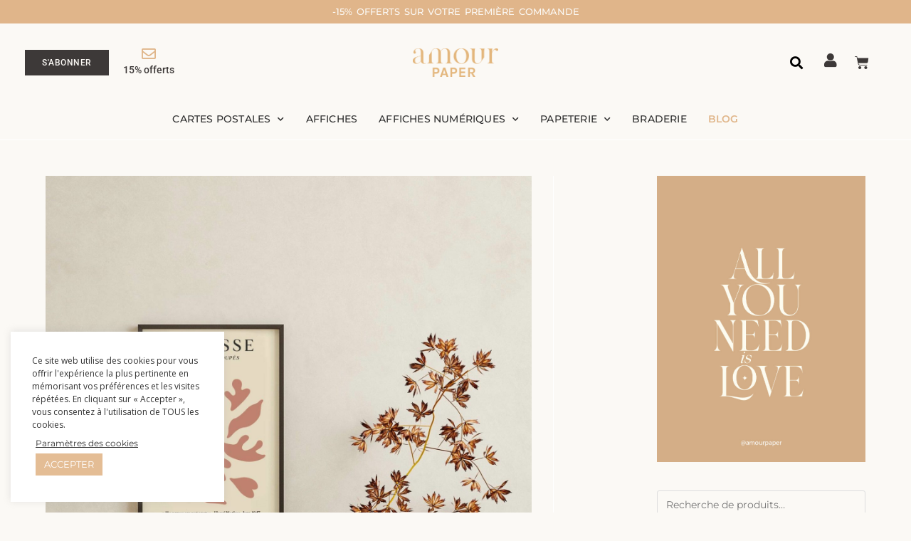

--- FILE ---
content_type: text/html; charset=utf-8
request_url: https://www.google.com/recaptcha/api2/anchor?ar=1&k=6LdRxCgTAAAAAOCSmpn3GJTYuRFDQOWy22zXTY9w&co=aHR0cHM6Ly9hbW91cnBhcGVyLmNvbTo0NDM.&hl=en&v=PoyoqOPhxBO7pBk68S4YbpHZ&theme=light&size=normal&anchor-ms=20000&execute-ms=30000&cb=l7hrw1gxv97t
body_size: 49592
content:
<!DOCTYPE HTML><html dir="ltr" lang="en"><head><meta http-equiv="Content-Type" content="text/html; charset=UTF-8">
<meta http-equiv="X-UA-Compatible" content="IE=edge">
<title>reCAPTCHA</title>
<style type="text/css">
/* cyrillic-ext */
@font-face {
  font-family: 'Roboto';
  font-style: normal;
  font-weight: 400;
  font-stretch: 100%;
  src: url(//fonts.gstatic.com/s/roboto/v48/KFO7CnqEu92Fr1ME7kSn66aGLdTylUAMa3GUBHMdazTgWw.woff2) format('woff2');
  unicode-range: U+0460-052F, U+1C80-1C8A, U+20B4, U+2DE0-2DFF, U+A640-A69F, U+FE2E-FE2F;
}
/* cyrillic */
@font-face {
  font-family: 'Roboto';
  font-style: normal;
  font-weight: 400;
  font-stretch: 100%;
  src: url(//fonts.gstatic.com/s/roboto/v48/KFO7CnqEu92Fr1ME7kSn66aGLdTylUAMa3iUBHMdazTgWw.woff2) format('woff2');
  unicode-range: U+0301, U+0400-045F, U+0490-0491, U+04B0-04B1, U+2116;
}
/* greek-ext */
@font-face {
  font-family: 'Roboto';
  font-style: normal;
  font-weight: 400;
  font-stretch: 100%;
  src: url(//fonts.gstatic.com/s/roboto/v48/KFO7CnqEu92Fr1ME7kSn66aGLdTylUAMa3CUBHMdazTgWw.woff2) format('woff2');
  unicode-range: U+1F00-1FFF;
}
/* greek */
@font-face {
  font-family: 'Roboto';
  font-style: normal;
  font-weight: 400;
  font-stretch: 100%;
  src: url(//fonts.gstatic.com/s/roboto/v48/KFO7CnqEu92Fr1ME7kSn66aGLdTylUAMa3-UBHMdazTgWw.woff2) format('woff2');
  unicode-range: U+0370-0377, U+037A-037F, U+0384-038A, U+038C, U+038E-03A1, U+03A3-03FF;
}
/* math */
@font-face {
  font-family: 'Roboto';
  font-style: normal;
  font-weight: 400;
  font-stretch: 100%;
  src: url(//fonts.gstatic.com/s/roboto/v48/KFO7CnqEu92Fr1ME7kSn66aGLdTylUAMawCUBHMdazTgWw.woff2) format('woff2');
  unicode-range: U+0302-0303, U+0305, U+0307-0308, U+0310, U+0312, U+0315, U+031A, U+0326-0327, U+032C, U+032F-0330, U+0332-0333, U+0338, U+033A, U+0346, U+034D, U+0391-03A1, U+03A3-03A9, U+03B1-03C9, U+03D1, U+03D5-03D6, U+03F0-03F1, U+03F4-03F5, U+2016-2017, U+2034-2038, U+203C, U+2040, U+2043, U+2047, U+2050, U+2057, U+205F, U+2070-2071, U+2074-208E, U+2090-209C, U+20D0-20DC, U+20E1, U+20E5-20EF, U+2100-2112, U+2114-2115, U+2117-2121, U+2123-214F, U+2190, U+2192, U+2194-21AE, U+21B0-21E5, U+21F1-21F2, U+21F4-2211, U+2213-2214, U+2216-22FF, U+2308-230B, U+2310, U+2319, U+231C-2321, U+2336-237A, U+237C, U+2395, U+239B-23B7, U+23D0, U+23DC-23E1, U+2474-2475, U+25AF, U+25B3, U+25B7, U+25BD, U+25C1, U+25CA, U+25CC, U+25FB, U+266D-266F, U+27C0-27FF, U+2900-2AFF, U+2B0E-2B11, U+2B30-2B4C, U+2BFE, U+3030, U+FF5B, U+FF5D, U+1D400-1D7FF, U+1EE00-1EEFF;
}
/* symbols */
@font-face {
  font-family: 'Roboto';
  font-style: normal;
  font-weight: 400;
  font-stretch: 100%;
  src: url(//fonts.gstatic.com/s/roboto/v48/KFO7CnqEu92Fr1ME7kSn66aGLdTylUAMaxKUBHMdazTgWw.woff2) format('woff2');
  unicode-range: U+0001-000C, U+000E-001F, U+007F-009F, U+20DD-20E0, U+20E2-20E4, U+2150-218F, U+2190, U+2192, U+2194-2199, U+21AF, U+21E6-21F0, U+21F3, U+2218-2219, U+2299, U+22C4-22C6, U+2300-243F, U+2440-244A, U+2460-24FF, U+25A0-27BF, U+2800-28FF, U+2921-2922, U+2981, U+29BF, U+29EB, U+2B00-2BFF, U+4DC0-4DFF, U+FFF9-FFFB, U+10140-1018E, U+10190-1019C, U+101A0, U+101D0-101FD, U+102E0-102FB, U+10E60-10E7E, U+1D2C0-1D2D3, U+1D2E0-1D37F, U+1F000-1F0FF, U+1F100-1F1AD, U+1F1E6-1F1FF, U+1F30D-1F30F, U+1F315, U+1F31C, U+1F31E, U+1F320-1F32C, U+1F336, U+1F378, U+1F37D, U+1F382, U+1F393-1F39F, U+1F3A7-1F3A8, U+1F3AC-1F3AF, U+1F3C2, U+1F3C4-1F3C6, U+1F3CA-1F3CE, U+1F3D4-1F3E0, U+1F3ED, U+1F3F1-1F3F3, U+1F3F5-1F3F7, U+1F408, U+1F415, U+1F41F, U+1F426, U+1F43F, U+1F441-1F442, U+1F444, U+1F446-1F449, U+1F44C-1F44E, U+1F453, U+1F46A, U+1F47D, U+1F4A3, U+1F4B0, U+1F4B3, U+1F4B9, U+1F4BB, U+1F4BF, U+1F4C8-1F4CB, U+1F4D6, U+1F4DA, U+1F4DF, U+1F4E3-1F4E6, U+1F4EA-1F4ED, U+1F4F7, U+1F4F9-1F4FB, U+1F4FD-1F4FE, U+1F503, U+1F507-1F50B, U+1F50D, U+1F512-1F513, U+1F53E-1F54A, U+1F54F-1F5FA, U+1F610, U+1F650-1F67F, U+1F687, U+1F68D, U+1F691, U+1F694, U+1F698, U+1F6AD, U+1F6B2, U+1F6B9-1F6BA, U+1F6BC, U+1F6C6-1F6CF, U+1F6D3-1F6D7, U+1F6E0-1F6EA, U+1F6F0-1F6F3, U+1F6F7-1F6FC, U+1F700-1F7FF, U+1F800-1F80B, U+1F810-1F847, U+1F850-1F859, U+1F860-1F887, U+1F890-1F8AD, U+1F8B0-1F8BB, U+1F8C0-1F8C1, U+1F900-1F90B, U+1F93B, U+1F946, U+1F984, U+1F996, U+1F9E9, U+1FA00-1FA6F, U+1FA70-1FA7C, U+1FA80-1FA89, U+1FA8F-1FAC6, U+1FACE-1FADC, U+1FADF-1FAE9, U+1FAF0-1FAF8, U+1FB00-1FBFF;
}
/* vietnamese */
@font-face {
  font-family: 'Roboto';
  font-style: normal;
  font-weight: 400;
  font-stretch: 100%;
  src: url(//fonts.gstatic.com/s/roboto/v48/KFO7CnqEu92Fr1ME7kSn66aGLdTylUAMa3OUBHMdazTgWw.woff2) format('woff2');
  unicode-range: U+0102-0103, U+0110-0111, U+0128-0129, U+0168-0169, U+01A0-01A1, U+01AF-01B0, U+0300-0301, U+0303-0304, U+0308-0309, U+0323, U+0329, U+1EA0-1EF9, U+20AB;
}
/* latin-ext */
@font-face {
  font-family: 'Roboto';
  font-style: normal;
  font-weight: 400;
  font-stretch: 100%;
  src: url(//fonts.gstatic.com/s/roboto/v48/KFO7CnqEu92Fr1ME7kSn66aGLdTylUAMa3KUBHMdazTgWw.woff2) format('woff2');
  unicode-range: U+0100-02BA, U+02BD-02C5, U+02C7-02CC, U+02CE-02D7, U+02DD-02FF, U+0304, U+0308, U+0329, U+1D00-1DBF, U+1E00-1E9F, U+1EF2-1EFF, U+2020, U+20A0-20AB, U+20AD-20C0, U+2113, U+2C60-2C7F, U+A720-A7FF;
}
/* latin */
@font-face {
  font-family: 'Roboto';
  font-style: normal;
  font-weight: 400;
  font-stretch: 100%;
  src: url(//fonts.gstatic.com/s/roboto/v48/KFO7CnqEu92Fr1ME7kSn66aGLdTylUAMa3yUBHMdazQ.woff2) format('woff2');
  unicode-range: U+0000-00FF, U+0131, U+0152-0153, U+02BB-02BC, U+02C6, U+02DA, U+02DC, U+0304, U+0308, U+0329, U+2000-206F, U+20AC, U+2122, U+2191, U+2193, U+2212, U+2215, U+FEFF, U+FFFD;
}
/* cyrillic-ext */
@font-face {
  font-family: 'Roboto';
  font-style: normal;
  font-weight: 500;
  font-stretch: 100%;
  src: url(//fonts.gstatic.com/s/roboto/v48/KFO7CnqEu92Fr1ME7kSn66aGLdTylUAMa3GUBHMdazTgWw.woff2) format('woff2');
  unicode-range: U+0460-052F, U+1C80-1C8A, U+20B4, U+2DE0-2DFF, U+A640-A69F, U+FE2E-FE2F;
}
/* cyrillic */
@font-face {
  font-family: 'Roboto';
  font-style: normal;
  font-weight: 500;
  font-stretch: 100%;
  src: url(//fonts.gstatic.com/s/roboto/v48/KFO7CnqEu92Fr1ME7kSn66aGLdTylUAMa3iUBHMdazTgWw.woff2) format('woff2');
  unicode-range: U+0301, U+0400-045F, U+0490-0491, U+04B0-04B1, U+2116;
}
/* greek-ext */
@font-face {
  font-family: 'Roboto';
  font-style: normal;
  font-weight: 500;
  font-stretch: 100%;
  src: url(//fonts.gstatic.com/s/roboto/v48/KFO7CnqEu92Fr1ME7kSn66aGLdTylUAMa3CUBHMdazTgWw.woff2) format('woff2');
  unicode-range: U+1F00-1FFF;
}
/* greek */
@font-face {
  font-family: 'Roboto';
  font-style: normal;
  font-weight: 500;
  font-stretch: 100%;
  src: url(//fonts.gstatic.com/s/roboto/v48/KFO7CnqEu92Fr1ME7kSn66aGLdTylUAMa3-UBHMdazTgWw.woff2) format('woff2');
  unicode-range: U+0370-0377, U+037A-037F, U+0384-038A, U+038C, U+038E-03A1, U+03A3-03FF;
}
/* math */
@font-face {
  font-family: 'Roboto';
  font-style: normal;
  font-weight: 500;
  font-stretch: 100%;
  src: url(//fonts.gstatic.com/s/roboto/v48/KFO7CnqEu92Fr1ME7kSn66aGLdTylUAMawCUBHMdazTgWw.woff2) format('woff2');
  unicode-range: U+0302-0303, U+0305, U+0307-0308, U+0310, U+0312, U+0315, U+031A, U+0326-0327, U+032C, U+032F-0330, U+0332-0333, U+0338, U+033A, U+0346, U+034D, U+0391-03A1, U+03A3-03A9, U+03B1-03C9, U+03D1, U+03D5-03D6, U+03F0-03F1, U+03F4-03F5, U+2016-2017, U+2034-2038, U+203C, U+2040, U+2043, U+2047, U+2050, U+2057, U+205F, U+2070-2071, U+2074-208E, U+2090-209C, U+20D0-20DC, U+20E1, U+20E5-20EF, U+2100-2112, U+2114-2115, U+2117-2121, U+2123-214F, U+2190, U+2192, U+2194-21AE, U+21B0-21E5, U+21F1-21F2, U+21F4-2211, U+2213-2214, U+2216-22FF, U+2308-230B, U+2310, U+2319, U+231C-2321, U+2336-237A, U+237C, U+2395, U+239B-23B7, U+23D0, U+23DC-23E1, U+2474-2475, U+25AF, U+25B3, U+25B7, U+25BD, U+25C1, U+25CA, U+25CC, U+25FB, U+266D-266F, U+27C0-27FF, U+2900-2AFF, U+2B0E-2B11, U+2B30-2B4C, U+2BFE, U+3030, U+FF5B, U+FF5D, U+1D400-1D7FF, U+1EE00-1EEFF;
}
/* symbols */
@font-face {
  font-family: 'Roboto';
  font-style: normal;
  font-weight: 500;
  font-stretch: 100%;
  src: url(//fonts.gstatic.com/s/roboto/v48/KFO7CnqEu92Fr1ME7kSn66aGLdTylUAMaxKUBHMdazTgWw.woff2) format('woff2');
  unicode-range: U+0001-000C, U+000E-001F, U+007F-009F, U+20DD-20E0, U+20E2-20E4, U+2150-218F, U+2190, U+2192, U+2194-2199, U+21AF, U+21E6-21F0, U+21F3, U+2218-2219, U+2299, U+22C4-22C6, U+2300-243F, U+2440-244A, U+2460-24FF, U+25A0-27BF, U+2800-28FF, U+2921-2922, U+2981, U+29BF, U+29EB, U+2B00-2BFF, U+4DC0-4DFF, U+FFF9-FFFB, U+10140-1018E, U+10190-1019C, U+101A0, U+101D0-101FD, U+102E0-102FB, U+10E60-10E7E, U+1D2C0-1D2D3, U+1D2E0-1D37F, U+1F000-1F0FF, U+1F100-1F1AD, U+1F1E6-1F1FF, U+1F30D-1F30F, U+1F315, U+1F31C, U+1F31E, U+1F320-1F32C, U+1F336, U+1F378, U+1F37D, U+1F382, U+1F393-1F39F, U+1F3A7-1F3A8, U+1F3AC-1F3AF, U+1F3C2, U+1F3C4-1F3C6, U+1F3CA-1F3CE, U+1F3D4-1F3E0, U+1F3ED, U+1F3F1-1F3F3, U+1F3F5-1F3F7, U+1F408, U+1F415, U+1F41F, U+1F426, U+1F43F, U+1F441-1F442, U+1F444, U+1F446-1F449, U+1F44C-1F44E, U+1F453, U+1F46A, U+1F47D, U+1F4A3, U+1F4B0, U+1F4B3, U+1F4B9, U+1F4BB, U+1F4BF, U+1F4C8-1F4CB, U+1F4D6, U+1F4DA, U+1F4DF, U+1F4E3-1F4E6, U+1F4EA-1F4ED, U+1F4F7, U+1F4F9-1F4FB, U+1F4FD-1F4FE, U+1F503, U+1F507-1F50B, U+1F50D, U+1F512-1F513, U+1F53E-1F54A, U+1F54F-1F5FA, U+1F610, U+1F650-1F67F, U+1F687, U+1F68D, U+1F691, U+1F694, U+1F698, U+1F6AD, U+1F6B2, U+1F6B9-1F6BA, U+1F6BC, U+1F6C6-1F6CF, U+1F6D3-1F6D7, U+1F6E0-1F6EA, U+1F6F0-1F6F3, U+1F6F7-1F6FC, U+1F700-1F7FF, U+1F800-1F80B, U+1F810-1F847, U+1F850-1F859, U+1F860-1F887, U+1F890-1F8AD, U+1F8B0-1F8BB, U+1F8C0-1F8C1, U+1F900-1F90B, U+1F93B, U+1F946, U+1F984, U+1F996, U+1F9E9, U+1FA00-1FA6F, U+1FA70-1FA7C, U+1FA80-1FA89, U+1FA8F-1FAC6, U+1FACE-1FADC, U+1FADF-1FAE9, U+1FAF0-1FAF8, U+1FB00-1FBFF;
}
/* vietnamese */
@font-face {
  font-family: 'Roboto';
  font-style: normal;
  font-weight: 500;
  font-stretch: 100%;
  src: url(//fonts.gstatic.com/s/roboto/v48/KFO7CnqEu92Fr1ME7kSn66aGLdTylUAMa3OUBHMdazTgWw.woff2) format('woff2');
  unicode-range: U+0102-0103, U+0110-0111, U+0128-0129, U+0168-0169, U+01A0-01A1, U+01AF-01B0, U+0300-0301, U+0303-0304, U+0308-0309, U+0323, U+0329, U+1EA0-1EF9, U+20AB;
}
/* latin-ext */
@font-face {
  font-family: 'Roboto';
  font-style: normal;
  font-weight: 500;
  font-stretch: 100%;
  src: url(//fonts.gstatic.com/s/roboto/v48/KFO7CnqEu92Fr1ME7kSn66aGLdTylUAMa3KUBHMdazTgWw.woff2) format('woff2');
  unicode-range: U+0100-02BA, U+02BD-02C5, U+02C7-02CC, U+02CE-02D7, U+02DD-02FF, U+0304, U+0308, U+0329, U+1D00-1DBF, U+1E00-1E9F, U+1EF2-1EFF, U+2020, U+20A0-20AB, U+20AD-20C0, U+2113, U+2C60-2C7F, U+A720-A7FF;
}
/* latin */
@font-face {
  font-family: 'Roboto';
  font-style: normal;
  font-weight: 500;
  font-stretch: 100%;
  src: url(//fonts.gstatic.com/s/roboto/v48/KFO7CnqEu92Fr1ME7kSn66aGLdTylUAMa3yUBHMdazQ.woff2) format('woff2');
  unicode-range: U+0000-00FF, U+0131, U+0152-0153, U+02BB-02BC, U+02C6, U+02DA, U+02DC, U+0304, U+0308, U+0329, U+2000-206F, U+20AC, U+2122, U+2191, U+2193, U+2212, U+2215, U+FEFF, U+FFFD;
}
/* cyrillic-ext */
@font-face {
  font-family: 'Roboto';
  font-style: normal;
  font-weight: 900;
  font-stretch: 100%;
  src: url(//fonts.gstatic.com/s/roboto/v48/KFO7CnqEu92Fr1ME7kSn66aGLdTylUAMa3GUBHMdazTgWw.woff2) format('woff2');
  unicode-range: U+0460-052F, U+1C80-1C8A, U+20B4, U+2DE0-2DFF, U+A640-A69F, U+FE2E-FE2F;
}
/* cyrillic */
@font-face {
  font-family: 'Roboto';
  font-style: normal;
  font-weight: 900;
  font-stretch: 100%;
  src: url(//fonts.gstatic.com/s/roboto/v48/KFO7CnqEu92Fr1ME7kSn66aGLdTylUAMa3iUBHMdazTgWw.woff2) format('woff2');
  unicode-range: U+0301, U+0400-045F, U+0490-0491, U+04B0-04B1, U+2116;
}
/* greek-ext */
@font-face {
  font-family: 'Roboto';
  font-style: normal;
  font-weight: 900;
  font-stretch: 100%;
  src: url(//fonts.gstatic.com/s/roboto/v48/KFO7CnqEu92Fr1ME7kSn66aGLdTylUAMa3CUBHMdazTgWw.woff2) format('woff2');
  unicode-range: U+1F00-1FFF;
}
/* greek */
@font-face {
  font-family: 'Roboto';
  font-style: normal;
  font-weight: 900;
  font-stretch: 100%;
  src: url(//fonts.gstatic.com/s/roboto/v48/KFO7CnqEu92Fr1ME7kSn66aGLdTylUAMa3-UBHMdazTgWw.woff2) format('woff2');
  unicode-range: U+0370-0377, U+037A-037F, U+0384-038A, U+038C, U+038E-03A1, U+03A3-03FF;
}
/* math */
@font-face {
  font-family: 'Roboto';
  font-style: normal;
  font-weight: 900;
  font-stretch: 100%;
  src: url(//fonts.gstatic.com/s/roboto/v48/KFO7CnqEu92Fr1ME7kSn66aGLdTylUAMawCUBHMdazTgWw.woff2) format('woff2');
  unicode-range: U+0302-0303, U+0305, U+0307-0308, U+0310, U+0312, U+0315, U+031A, U+0326-0327, U+032C, U+032F-0330, U+0332-0333, U+0338, U+033A, U+0346, U+034D, U+0391-03A1, U+03A3-03A9, U+03B1-03C9, U+03D1, U+03D5-03D6, U+03F0-03F1, U+03F4-03F5, U+2016-2017, U+2034-2038, U+203C, U+2040, U+2043, U+2047, U+2050, U+2057, U+205F, U+2070-2071, U+2074-208E, U+2090-209C, U+20D0-20DC, U+20E1, U+20E5-20EF, U+2100-2112, U+2114-2115, U+2117-2121, U+2123-214F, U+2190, U+2192, U+2194-21AE, U+21B0-21E5, U+21F1-21F2, U+21F4-2211, U+2213-2214, U+2216-22FF, U+2308-230B, U+2310, U+2319, U+231C-2321, U+2336-237A, U+237C, U+2395, U+239B-23B7, U+23D0, U+23DC-23E1, U+2474-2475, U+25AF, U+25B3, U+25B7, U+25BD, U+25C1, U+25CA, U+25CC, U+25FB, U+266D-266F, U+27C0-27FF, U+2900-2AFF, U+2B0E-2B11, U+2B30-2B4C, U+2BFE, U+3030, U+FF5B, U+FF5D, U+1D400-1D7FF, U+1EE00-1EEFF;
}
/* symbols */
@font-face {
  font-family: 'Roboto';
  font-style: normal;
  font-weight: 900;
  font-stretch: 100%;
  src: url(//fonts.gstatic.com/s/roboto/v48/KFO7CnqEu92Fr1ME7kSn66aGLdTylUAMaxKUBHMdazTgWw.woff2) format('woff2');
  unicode-range: U+0001-000C, U+000E-001F, U+007F-009F, U+20DD-20E0, U+20E2-20E4, U+2150-218F, U+2190, U+2192, U+2194-2199, U+21AF, U+21E6-21F0, U+21F3, U+2218-2219, U+2299, U+22C4-22C6, U+2300-243F, U+2440-244A, U+2460-24FF, U+25A0-27BF, U+2800-28FF, U+2921-2922, U+2981, U+29BF, U+29EB, U+2B00-2BFF, U+4DC0-4DFF, U+FFF9-FFFB, U+10140-1018E, U+10190-1019C, U+101A0, U+101D0-101FD, U+102E0-102FB, U+10E60-10E7E, U+1D2C0-1D2D3, U+1D2E0-1D37F, U+1F000-1F0FF, U+1F100-1F1AD, U+1F1E6-1F1FF, U+1F30D-1F30F, U+1F315, U+1F31C, U+1F31E, U+1F320-1F32C, U+1F336, U+1F378, U+1F37D, U+1F382, U+1F393-1F39F, U+1F3A7-1F3A8, U+1F3AC-1F3AF, U+1F3C2, U+1F3C4-1F3C6, U+1F3CA-1F3CE, U+1F3D4-1F3E0, U+1F3ED, U+1F3F1-1F3F3, U+1F3F5-1F3F7, U+1F408, U+1F415, U+1F41F, U+1F426, U+1F43F, U+1F441-1F442, U+1F444, U+1F446-1F449, U+1F44C-1F44E, U+1F453, U+1F46A, U+1F47D, U+1F4A3, U+1F4B0, U+1F4B3, U+1F4B9, U+1F4BB, U+1F4BF, U+1F4C8-1F4CB, U+1F4D6, U+1F4DA, U+1F4DF, U+1F4E3-1F4E6, U+1F4EA-1F4ED, U+1F4F7, U+1F4F9-1F4FB, U+1F4FD-1F4FE, U+1F503, U+1F507-1F50B, U+1F50D, U+1F512-1F513, U+1F53E-1F54A, U+1F54F-1F5FA, U+1F610, U+1F650-1F67F, U+1F687, U+1F68D, U+1F691, U+1F694, U+1F698, U+1F6AD, U+1F6B2, U+1F6B9-1F6BA, U+1F6BC, U+1F6C6-1F6CF, U+1F6D3-1F6D7, U+1F6E0-1F6EA, U+1F6F0-1F6F3, U+1F6F7-1F6FC, U+1F700-1F7FF, U+1F800-1F80B, U+1F810-1F847, U+1F850-1F859, U+1F860-1F887, U+1F890-1F8AD, U+1F8B0-1F8BB, U+1F8C0-1F8C1, U+1F900-1F90B, U+1F93B, U+1F946, U+1F984, U+1F996, U+1F9E9, U+1FA00-1FA6F, U+1FA70-1FA7C, U+1FA80-1FA89, U+1FA8F-1FAC6, U+1FACE-1FADC, U+1FADF-1FAE9, U+1FAF0-1FAF8, U+1FB00-1FBFF;
}
/* vietnamese */
@font-face {
  font-family: 'Roboto';
  font-style: normal;
  font-weight: 900;
  font-stretch: 100%;
  src: url(//fonts.gstatic.com/s/roboto/v48/KFO7CnqEu92Fr1ME7kSn66aGLdTylUAMa3OUBHMdazTgWw.woff2) format('woff2');
  unicode-range: U+0102-0103, U+0110-0111, U+0128-0129, U+0168-0169, U+01A0-01A1, U+01AF-01B0, U+0300-0301, U+0303-0304, U+0308-0309, U+0323, U+0329, U+1EA0-1EF9, U+20AB;
}
/* latin-ext */
@font-face {
  font-family: 'Roboto';
  font-style: normal;
  font-weight: 900;
  font-stretch: 100%;
  src: url(//fonts.gstatic.com/s/roboto/v48/KFO7CnqEu92Fr1ME7kSn66aGLdTylUAMa3KUBHMdazTgWw.woff2) format('woff2');
  unicode-range: U+0100-02BA, U+02BD-02C5, U+02C7-02CC, U+02CE-02D7, U+02DD-02FF, U+0304, U+0308, U+0329, U+1D00-1DBF, U+1E00-1E9F, U+1EF2-1EFF, U+2020, U+20A0-20AB, U+20AD-20C0, U+2113, U+2C60-2C7F, U+A720-A7FF;
}
/* latin */
@font-face {
  font-family: 'Roboto';
  font-style: normal;
  font-weight: 900;
  font-stretch: 100%;
  src: url(//fonts.gstatic.com/s/roboto/v48/KFO7CnqEu92Fr1ME7kSn66aGLdTylUAMa3yUBHMdazQ.woff2) format('woff2');
  unicode-range: U+0000-00FF, U+0131, U+0152-0153, U+02BB-02BC, U+02C6, U+02DA, U+02DC, U+0304, U+0308, U+0329, U+2000-206F, U+20AC, U+2122, U+2191, U+2193, U+2212, U+2215, U+FEFF, U+FFFD;
}

</style>
<link rel="stylesheet" type="text/css" href="https://www.gstatic.com/recaptcha/releases/PoyoqOPhxBO7pBk68S4YbpHZ/styles__ltr.css">
<script nonce="5Mi1tcLzDbqV2qCVeWibDg" type="text/javascript">window['__recaptcha_api'] = 'https://www.google.com/recaptcha/api2/';</script>
<script type="text/javascript" src="https://www.gstatic.com/recaptcha/releases/PoyoqOPhxBO7pBk68S4YbpHZ/recaptcha__en.js" nonce="5Mi1tcLzDbqV2qCVeWibDg">
      
    </script></head>
<body><div id="rc-anchor-alert" class="rc-anchor-alert"></div>
<input type="hidden" id="recaptcha-token" value="[base64]">
<script type="text/javascript" nonce="5Mi1tcLzDbqV2qCVeWibDg">
      recaptcha.anchor.Main.init("[\x22ainput\x22,[\x22bgdata\x22,\x22\x22,\[base64]/[base64]/[base64]/KE4oMTI0LHYsdi5HKSxMWihsLHYpKTpOKDEyNCx2LGwpLFYpLHYpLFQpKSxGKDE3MSx2KX0scjc9ZnVuY3Rpb24obCl7cmV0dXJuIGx9LEM9ZnVuY3Rpb24obCxWLHYpe04odixsLFYpLFZbYWtdPTI3OTZ9LG49ZnVuY3Rpb24obCxWKXtWLlg9KChWLlg/[base64]/[base64]/[base64]/[base64]/[base64]/[base64]/[base64]/[base64]/[base64]/[base64]/[base64]\\u003d\x22,\[base64]\x22,\x22woTDl0N7cMOdwowtw4NKD8OPQMKHwqjDl8KHTGHCtxnCtUDDlcOZB8K0wpEXOjrCoiLCosOLwpbCjcK1w7jCvnrClMOSwo3DvMO3wrbCu8OXNcKXcGwfKDPClcONw5vDvT5ORBxgGMOcLT0Bwq/DlzfDsMOCwojDj8ONw6LDribDiR8Aw4TCtQbDh0kjw7TCnMKOU8KJw5LDt8OCw58ewq5Yw4/Cm2MKw5dSw7prZcKBwo/[base64]/CkcKnwojCl8KUK8Ohw5/Ds8Ohw4rCllDCh0Amwp/[base64]/DG94TcO3w7R/Bn04wpRYNSnCu1NtRMOTwqwvwqVVAcOiaMK9cictw5jCogZJBS8BQsOyw60Nb8Kfw67CuEEpwq3CjMOvw512w4p/wp/Ct8KAwoXCnsO2PHLDtcKkwrFawrNTwpJhwqEBccKJZcOQw6YJw4EmOB3CjljCosK/RsOAVw8IwpQGfsKPbSvCujwuRsO5KcKWb8KRb8OTw5LDqsOLw5rCpMK6LMOvWcOUw4PCpnAiwrjDvjfDt8K7QUvCnFo2NsOgVMOOwrPCuSUsXMKwJcOlwrBRRMOeRgAjZCLClwgEwojDvcKuw4pIwpoRAEp/[base64]/[base64]/DisK9woBewo/DpcKNAX9MF8KdMMKbw4Quwq8Ow7oVN1DDhRzDlsOCbjvCoMOme25Lw7teRcK3w692wo5pZkcew6vChAjDlRfCpsOTF8OeHFXDuzZmXMKHw6zDjcO0wprChilzPwHDu2jCncOlw5HDvnvCrjzCvsKFRzvCsFXDk1/DjCHDgF3DgcK/wrAcN8Kkf3DCq3J2DB3ClsKDw40Cw6wtY8Kowox4wpLDoMO7w4w0wr7DicKNw6vCu2rDrUg1w6TDgjzCu1sdSQRIcG8mwpxjQsOYwrx3w6xwwpXDpBXDpV9KAm1Gw7TCjsKRD1snwojDkcOww4PCucOufDPCqcK/dErCrBrDr1bDksOOw7bCsTFawqw+dDFPHMK3DGHDlUYMBmjChsKwwrHDisKgUxzDicKdw6RvIMK9w5bDnsO+w4/ChcKcWMOawr9+w4Mdwp/ClMKAwoPDisK8woXDrMKkwpTCt1RmIjzCgcO6V8KFHGVRwopEwofCksK/w5bDqRnCuMKlwq/DsiluB28hJnbCv2XDvcO0w6hKwrEyIcK5wqDCn8Ozw6Usw5dOw6giwoBCwrteM8O2LsK1LcO7d8Kkw7UePsOuYMO5wo3DgQjCksO/MFzChMOGw6JKwoNIXk9/cyfDqnRlwrvCi8O0WWYpwqTCviPDnDM7SsKnZVF7MzM2JcKKUG1cEsOwAsO9QGzDr8OdTX/[base64]/CjGYrBHLCrlhae8OfM8OGPyIxw5IEwoDCscOwGMO8w5rDicKXQcONUMKvXsKZwpvCi0vDgAdeTwkSwr3CscKdE8Kiw6rCvcKhE2o/[base64]/d0pcZlDChzc2HsKMN8Kbw551VMOtw4LCnsOHwqFzPArChsKJw5XDjMKxaMKmAj06MXErwrkHw6YNw6Zywq/[base64]/DucOAMjkABsOWOWQxY8ONeVjDgsKSw4HDkH5OMDQaw6/CqMO8w6Jjwp3DgHTCrwhHw5zCoxVSwpgoSCcBM1/Cq8Kfw4LCqcK6w6QiQSnChz4NwrUwBsOWSMKnwp7DjQItKWfDiDvDkCocw50Iw4vDjglAdWtRPcKxw75hw6Rpwo4Nw7DDvXrChSjCmsKywo/DhQ87LMKiw4zDiR8jNsOtwprDr8KRwqvDp2XCu2hJW8O+B8KLPMKMw5XDt8K+Egtcw6LCl8O9WlAoEcKxJTbCv0gYwoEYeVpuMsOFLFrDgW3CksO1FcO5QVXCkQMvNMK6QsKtwo/CuGZpIsO8wqbCksKMw4HDvANew6JGOcOvw7o5XzrDmClfRGoaw7gdw5UUZ8OOFxhZcsKUUkvDjXYgasOCw50pw7nCqMOzWcKLw63DhsK/wrE1RC7Ch8KewqzCgW/[base64]/DiShdDMKdwrrCuxc+w47Dk8OUL8K2csOGMVFfw7FQw5J1w5Q/K3BZWXXDoCLCrMOoUQ8Dw6TDrMO3wpTCv00JwpUzw5TCsw7DnRkowqXDpsOHBMOJFcKuw4BQDcOqwrYpwrjDscO0RipAWMOMBcKUw7bDp3oWw5QfwrTCnCvDqAprWMKHw4ggwp0OCkDDpsOCTVzDnFhsZcKdPlXDiF7Cs1/DtwpgOsKvbMKBwqrDtsO+w6XDisKtYMKjw4/Ci2XDs2HDljdVw6F7w6ZPwr9aAcKQw6PDvsOLC8K2wpbCjmrDrcO1e8ONwoPDv8OWw6TClMOHw79cwrh3w5dpenfCvgDChSkTScK7CcKdcsKgw6TChFpjw7ILOhTCkkQsw4kaPSnDhsKCwrPDhsKUwpLCmSMYw73Du8OlXsOTw514w482KsO5w6ksCcO2wpnCun/CucOQwozDgTUIY8KKwpZIYi7DlsK0UXHDiMO8Q10uITXDqFDCs1Naw4sFasKBQsOsw6bDk8KCCVLDnMOpwrDDiMKww7ctw7tXQsKkwojCh8K/w5jChULCn8OYeF5peVvDpMOPwoQ5PwIeworDgGVTGsKdw7UTHcKZbE7DoinDjT/DjBI2IhjDmsOCwq9hFsO6NBDCr8KvEnB1wrXDtsKcwp/DnWHDmldzw4EvRcKREcOkdhEDwq/CrTvDhsO7NEzDkXcJwoHDucKmwqgmDMO7e3bDhsK6S0DCsXBnScOFfMKbwqHDmMKcQ8KTMcOXLn11wqTDiMKXwpPDq8OcGCXDosOaw7pZD8Kuw5DCssKCw5tIFCXCkMK6Ng0jdQDDhMONw7rCm8KqZm4Pb8KPNcOUwp5FwqlEZXPDj8OxwqAVw4/CvTrDkXPCt8KndMKcWQAhOMOWwq97wpLDom3DnsK0eMKAURvCnMO6W8K9w5cofwEZFU9vRcODWiLCsMOQS8OHw4vDnMORP8KGw5ZlwoLCgMKow4cYw6ctIcObIC5nw4ljWMKtw4ZUwoQdwpDDrcKHwrHCuF/[base64]/JMKMVRzDpCTDph0QDigOY8K6wrtcT8Kzwrl6woxow7XCmw12wplXcDbDp8OUXcO3LyvDuTRrCE/DtWPDmcOUUcORFCsKUXPDg8OOwqXDlArCvxY/[base64]/Ck3TDnzkCw43CnsK/DcKew5PCvcOww4hQwr5PLcOLKcKnO8OXwqfCmcKvw5nDoWTCoCzDnMO1U8O+w5LCt8KBXcO+wqg0RifCmBvCmlZWwq3DpUt/wpDCtcOwKsOXSsOSNz3DrTDCk8OgNsOawo9ww7HClMKbwpXDrSM2B8OVDV3CnHzDj1/[base64]/CqMORO8KzPD3Ck8KewozDrsKwUgDCjMO5c8KywrxEwqDDgcOCwp7CusOnTTXDnHjCncKxw5dCwq3CmMKUFQolDn1IwpTCv2JGKTPCgl80wo7DgcKxwqgRLcOpwpx6wrZ7w4cRVw/Dk8KZwopcZMOXwoIsXcODwpFgwpbDlD1nOMOawp7CicOOw4dfwoDDoUnDgHkoMTwBBkXDqMKtw6RDfGNEw4TDiMKAwrfCu3bCh8OyAWsUwp7Dp0weMMKZwrXDhMOldMOcHcKewo7Dl1QCBCzDhkXDnsOXwpvCilPCsMOyfTDCuMOawo0/[base64]/Dok/[base64]/DkMK6ERNIwoxwRhlIw5Rww4jCp8Osw5XDqz7DgMOswrYLCcOyEBjCuMO1LX8gw6jDgF7CisKsesKYSVpoIjLDuMOfw6PDkmjCugfDiMOBwrY/[base64]/wrs/w4HCi8OWwr3DqMK0KkLCsjbCoDnDj8KAw4Bid8OHXsKpwoE6JU3CmjTCgUY4w6N5GR3DhsKXwp3CpU0IFmcawrFowqFlwqRFOirDjH/DukVywo10w75+w7B/w4zDmUPDnMK3wrXDvsKlcGIBw5/DgyvCq8KMwrPCkgTCimMTen1kw5rDtTfDkQpFLcOxdsOHw6UvLcOQw4vCtcOvA8OFIHZCHCg5YcKaQcKWw7Z7GwfCkcORwqYwKxEGw6YCQRPCkkPDiWknw6XCnMKfHg3CpSEzc8OIP8ONw7vDuRclw6d1w4bCkzdNIsOfwr/CicOzwqvDgMOhw6oiDcKwwp87wo7DiBlLfEI7AcKfwpbDqMKVwqTCnMOJLXIOZghCJcKdwplhw7ZUwoDDlMOFw5bCkHl4w4NOw4bDhMOdwpTCs8KfJE80wokSNz89wrDDhS5lwppNwp7Dn8K9wo4XPWgUa8Ocw6tlwrQ9ZRJXcMO9w7A3OAo1PhXDnnfDo1YUwo/Ci0bDpcOKBmdyPcKFwqXDlQHChgU4KwXDjsOvwrY3wr1JM8K/[base64]/DoDXDgMOGbcKQwpbCgFoWJDHDrEI3OMOmP8OkVEcoLXvDknQCcnLClz4Gw5hLwpXCpMOsOMKuwobCo8Oxw4nCpGBAcMKwbDfDtDM5w7vDmMKdTiUtXsKrwoALw7AQAhHDgMKQYcO+Qm7DvR/CosK1w6AUBDMDDUtKwoQDwq1MwqTCnsOZw4vCj0bCgSNiF8KZwoIfdQPCksOnw5VuEDgYwrYgQsO+LDLDrRU6woHDignDu0sHeisvGzjDpwkAw4nCqcOIIBFNBcKewqp+GsK5w7PCiRQ4FWQqUcOLZ8KJwpbDg8KVwq8Cw6/DolLDqMKTwp4ew5Jtw4wYQmjCq1ctw4XCuGDDu8KGEcKQw5o3wovCicK2SsOaTsKLwq9sJ0vCkTpRJ8KsFMO7HMKmwqosE3XCkcOAXMKzw7HDlcOwwrsNBSRbw4fClsKBAcKrwqFxYX7DlFjCmMO9c8O4Bn0kw4/DvsK0w4s7QsOTwr5CKsO3w6dKJMKqw61JSsKTQxsxw7duwoHChsKAwqDCkMKpccO/wqjCn015w7XClWrClcK/V8KRH8Oowr8aWcK+JcKAw78WEcO1w6bCqMO5Z1wWwqtlVMOvw5F0wpdew6/DmiTClS3CvsKBw6bDmcKswrbCm3/DiMKbw4fDrMOhLcODcVAuHE9RGFDDqUoHw6DDvF7CiMOlJzwdR8KjXCjCpAXCi0nCtcOfEMKpKBrDoMKbdDvCjMOzJMOTL2nCqkXDuCzDvx1AWMKlwq9mw4zCm8Kyw6PCpHTCsVJEOS5wDkF0UMKBHzM7w63DtcKWAC0/WcOGBi5Vw7bDt8OMwqY0w5nDg2TDqA7CsMKlP1/DoXogCGhfK3gZw4YGw7zCqnjDtsOnwrbDu3MDwoLDvVkzw7PDjw4LZF/CrmDDmMO+wqYGw6bDqcOHw5zDocKIw50nQCk3AcKPICUtw5PCh8OqBMOxIcO0OMK/w7DCgioee8ODYMO2wrdEw7XDky/[base64]/wonCr8K2w7zDrSoNW0Z5wqlcbsKmwoMKwq7DmTDDkQPDpXVxVD/CoMOxw4vDv8O0Ry7DnlzCgnXDvSjCtsKxQcKBN8OLwpJAJcKfw4hYXcK/[base64]/XMOxw73DkMOUMQMbwoBiwr0Ra8O0OcK2PCs3IMO7bidtwoMnAsK5wp/CuVJLZcKeVcKUCsK4w5RDwp8wwrLCm8Orw6bCiHYqADTDrMKxw4kAwqEeExzDnDvDgcKNEArDg8KlwozCrMKWw5LDtxwjW2gRw6FYwrPDmsKFwrcFMMOiwr/Dhh1bwp7CiB/DlB3DkcKDw7UDwqkrRVN3wqRHMMKVw5gCfmDCojXCi3Jkw6Vdwo15PkrDux7DscKSwpg4JsObwrLCscORcD5fw4RgdEAzw6oQfsKmwqV6wpxOwqo1SMKsL8KowphDTSNFLE7CrTBAHHXDqsK0CcK/GcOnF8KBQUBIw507WHrDjCLCh8Kzw63DkcOowpwUJArDrsKjCnTDt1JmJFhTIcKEHsKMXsOrw5rCsmfDi8Oaw5/Dnx4dEQFLw6jDrcKhHsO2ZMOjw4U3wp3ClsKQesK9wqQswonDmksHHSdfw7PDpUp3PMO3w6VQwr/[base64]/fsKhb8KQD2Evw6lnwoZTA8OUw5vDgGvDonpxG8K4G8KXwrnCncKVwoLCp8OCwpzChsKCdcKWJwEvdMOkLXXDksOtw7cTOyo/UVDDrsKWwprDhmhQwqtzw7AmPRzCocO2wo/[base64]/DnsK/wrXDhzTDn1vDvcOHP314w6bDnsKzwqDDtMOpJsKnwrMPdi/DthUUwrzCsmI+ZMOMEMKZT17CvcOnfsKgD8OJwrofw53Cuw7DscOQccKRS8Odwo4cMcOewrdVwrnDgcOkeXwuL8Khw5J7c8KjbT7DkcO8wrVLYMOZw4HDnyPCqRwfwrAqwrZhVMKGdMK5KAHDmxpAaMK/wr/[base64]/wrvDqBo8QwA9wr7DrsK9w67DhsOvw4fCgcKUSglTw5TDj1DDjMOXwrQDV1LCncOKaAVAwrHDoMKbw408w7PCjAMxw7Uqwo5zdXfDiwM6w57DscOdLsKuw6VsOiVuHQfDl8KhHnDCqMO1Q3N/wpHDsGVuwpXCmcOOV8KEwoLCo8Kwaz4LFcOnwqcXZsOxbB0JacOCw6TCr8ODw63Cs8KKGMKwwr0uNMKSwp/DjRTDgcK8QlHDhhw9wrx7wprCusKkw79IGF/DncOhJCoqBEBrwrnDrm11wobCncK9V8KcEy1PwpMAM8K7wqrCjcOKwrTDusOsHlkmNTRBeCRcwrLCq19sZcKPwq1Hwpc8H8KdPMOiH8Krw5TCrcK/[base64]/DjMKTRMK5w4codMO7wpEdw5TDucKAw6kaX8K/AcOCJMOEwoNFwqlxw4FBw4LCsQctwrXCicKvw7l8OcKydnzDtcKaAXzChHzCiMK+wpXCtyhyw6DDgMOEEcO4JMOHw5EOVX4kw7/DlMOow4IRbErDiMKUw43Cm2UBw4PDqcO7ClXDvMOEAgXCt8OPLBXCs0gbwrvCvDjCm1JYw7k5S8KkMBwjwpvCncKXw67DncK8w5DDhn9kCsKEw6nCl8KTa0pgw6vDs2FSw7fDg0tWw7nChsO8EG7DrXPClcK/[base64]/Cl8KlwoBJY8OMwoXCpSbDowDDhkBaKhfCsjEufy4WwrxLa8OGdgorRxHDscOvw4Bfw6V3wpLDjSLDj3rDgsK+wrvClcKVwoMwEsOQf8OwN251CsK2w4vCnhVxLXPDvcKKBF/ChMKrwoEkw5rCtDPCqHHCoHLCiFbCh8O+R8KgTcOjOsOMPcOoMlk9w40JwrZsa8OOIcO2LD4lwojChcKQwrjCuDtvw6JBw63CiMKpwrgKGsOsw6HCmB/CiQLDsMKQw7NnCMK4w7sBw7bDksKKw47CgQTCpWAmKsOBwpJCV8KaDsKSSSlJGHN7wpDDoMKrUmktVcO5w7g+w5onwpM3OSloGjIIFMKrasOLwrLDncKCwo7ClUTDusOGHcKbKsKXJMKAwojDrMKpw7rCtBDCliclPWJ9VV/[base64]/w6nDqnfDlcOiw4A/[base64]/DscKfWRV8wrfDkE1YPcO6wpwaworCvcOQw6xsw5F3wp7CrlZobzbClMOOEwlRw7jCq8KxJQJGwpvCmlPCpCMoMxbCgVI9MhfCoEnCiThJBDPCkMO7w6rCuhfCqGARBMOnw5UDCsOGwpIJw6TCm8KOFBF1wpjCgXnCgSzDumLCsRUKTsKOPsKQwqV5w43DqAgrwo/DscKLwoXCg2/ChFYSDxXCm8OLw50nPGVsUsKbw7rDiiLDlShTVFrDgcKgwoLDl8OzQsOCw4HCqQUVw51uWHUMGVrDhcK1Q8K4w5oHwrfDkw3CgiPDlxlHIMKJRHV/a19iU8KkKsO+wo7CvyXCmMOVw7duwo7CjQzDs8O9YcOjO8ONNlJKX2Ylw4JqSSPCgcOsd2QowpfDj2B+HcOTRk/[base64]/esO4wqrChh94DCDDjsOOwprCu3DDs0sTw48PHVHChsOdwr4SWsOWAsKnGEVnw7vDgXw9w6VfWlHDqsOfHTNXw6hMw4LCgMKEw60TwpPDscKZE8KmwpsATTsvNRVrM8O/E8OJw5kuwq89wqp+dsKrPw1KMGYBw7nDlWvDtMOsOVIAD0dIw5vCjmUcfARfcUfCk0rDlSUoeAQ8w7fDgw7CpRRZJkcGegMqJMK3wohscx7DrMKLwqcpw51VRsOMWsOwTzcTCsK8woFSwrMOw5DCvsOjR8OKCmfDnsO0K8KMwpLCrD9Mw73DsU/CggHClcOpw6jDscOsw5wgw4UVVjwBwo18citawrLCusO2I8KKw5nCncKsw4FMFMKvFjp8w7wpBcK3w5Mmwo9ic8Kmwqx5w7MEwpjCk8OhGA/[base64]/[base64]/QMKqw69mGmbDpWsjasKSw7Yuw5/CosO8wqTDosOLGybDg8KNwqDCqBfDoMKrE8Ktw73CvsKCwrfCqBYbG8K+Q3xtwrx/wr5pwqlgw7RCw7PDu04UE8OOwpZ2wpx+AGoRwrvCuQrDv8KLw6jCtxjDucOYw6TDrcO0UG9BFhJLGmcqHMO7w6/DsMKdw7JsLHgkCsKPwpw8V1PDpVFyYlrDoTxQMWZ0wonDucK3OTBzw5hrw5tnwrPCimHDt8OFPyLDgcKsw5ZcwpIqwp4gw6XCi1JFPMKFSsKDwrt4w70QLcOgZSwCIn3CmA7Dq8OFwrnDoF1Ew57CrWTDhsKUFxbCksOQLcO1w71JA1/DuGlSS03Co8OQOMO9wqp6wopsDHRYw7/CgsK1PMKvwrxCwoXCisKyfsOwdhlxwpw+WMOTwo7CmBHCr8K8McOLX3HDpndqdcOJwpMYw6bCiMOvA29oMVJEwrx6wpQsNMKyw5k9wpDDskR/wqXCqlAgwq3CpwpARcOkwqXDpcKHw6TCpxN1WxfCj8KdXmlOXsKJfizDkWvDo8O6XiTDsCYDF3LDgRbCrMOBwpbDm8OLAkLCsABKwpXDuzxFwqTCnMKYw7F8w6bDlHUKaBTDqsOhw6teOMO6wobDkH7DpsOaejbCoVhhwrvCnMKwwqU/[base64]/Ck8Kbwq42d2MyO8KYQnQGw4p6w7NtVsKUw7BMTmDDq8Oew4vDhMKqSsOYwqFtUQjCqXfCt8KhbMOcw6zDgsOxwofCtcOIwo3CnVR3wqwicE7CsztqJ1zDrhHDrcKWwp/DlzASwqZ2woAgwqYjFMKNUcKJQCXDmMKAw4VYJQZAXMOzIBIbYcKpw5tKT8OOesOQLMKaKTDDokYvKsK7w6YawojDvsKswoPDo8Khdz4SwohPGsO/wpvDqMOMcsKUG8OVw6dPw68WwprDqgLCscK+DGEfVCfDpGvDjnETcGRhRyTDlE/Dpw/DscOhX1VYfMKUw7TDrRXDi0LDqsKUwrHDoMOhwqxmwox9AUfCp0bDumbDlzDDtT/[base64]/DqgDCusKsw7vCu8OBa8OLwqgGw5jDkMK1EnzCqcKCKsK6bmdURMOaNW/CsQMFw7nDvgvDi33CtBDDnTnDqHsLwq3DvkjCisO4PWJMA8K9wqNow5cOw4DDiCUbw7RELsKveQfCt8KTFsOWSH7CogDDqxBfCjYVXsOBNMOGw5AUw6t1IsOIwrfDoGwHJnbDvcOkwo9EB8OXGX/Dh8OUwpnCkMKUwrpHwo1OSnlHVgfCkgzCjD7Do2jDjMKNWsOhccOaWWjDjcOnVybCgFRiUFfDo8K+bcKqwrUjbWMbYMKSXcOzw65pXMObw4bDsnABJBDCvEJdwogCwo/CjAvDsT1Qwrczwr7DjwPClsKlEMOZwrnCjBITwrrCq1M9XMK7cB0jw5VHwoc7w7gOw6xZTcOCe8OzfsO+PsO1IMKHw4PDjmHChkfClsKBwo/DjcKaUUfClzUgwobDn8OMwo3Cp8OYNwFtwqhgwpjDmSQLB8OJw6nCiDEpw49Lw5cPFsKXw6HDrzsdVnscbsKKMMK7wqEwD8KifXHDj8KIZcKIOsOhwowhbMOOYcKrw6JpRQ/CrTzDvxplw4g9YFXDu8KbfsKfwpg8T8K1fMKDG3rCnMOOU8KBw53CgMKgNlpSwqhswq/CtUtTwqvDsT5LwonCi8K+RyJeBRBbEsOxNTjCqBJWAQtSCGfDoC/ClsK0Lytjwp1zBMKVfsK3R8OFw5FKwoXDlAQFDz3Cpgl9bz4Mw5JXcg3CtMODK2/CmGtVw40fKDcpw6/DgsOPw6bCtMOxw5ZOw7jCiwJlwrXDrMOkwqnCtsO5XUt3BMO2WwPCh8KJf8ODIDPCggw9wrzCpsOMw5nDocKzw74zbMOeAjfDisOzw4EbwrbDlQPDl8KcHsKcMcKeeMKmXxhJw5pxWMOcJUXCicObWC3DrUDDqxBsXcKawq8kwqV/wrlFw79CwoE2w5JyLgk4wqFUw7R/Qk/[base64]/CjUAQG8KSwr4sNCXCucOVwpQtLAkzw6zCicKBCMOjw6lFLiTCgcKkwqsdw4FIaMKsw77DpsOCwp3DtsOrRCbDoSVWTwLCnkNZSSlAdsOLw6kjbMKuTsKgdMOPw50OaMKawqQrG8KbdcOcJVY4w6/CisK1bsOjDjEZcMOtZsOowqLCjDoGFD5iw5dFwo7CjsK+w6soDcOEEsOxw4cfw6XCvcOowrF/[base64]/DhgZBEgnDj0E5wqxxwp4pXsKiwqDCtcK1wrknw4rCmXohw77ChMO4wofDrGxWwpJHwpcORsOhw4rDoivCs2bDmMOaU8KKwp/DtcKHO8KiwrXDhcKjwrcEw5N3DFLDgcKLPjZQwr3DjMO5w5jDocOxw5pLwqPCgsOrw6MTw7TChsOZwrnCocKwSTAdVQnDrcKhEcK8XSzDtC9tK2HChS5Ew7rCsAXCocOIwoYlwoQXWlZmYcKHw700RXUIwrLCuhI/w4jDjsOtKGZRwpo3wo7DocOoI8K/w7PDtmdawpjDpMO8US/CtsOuwrXDpG8FeE4wwocuCMKKDHzCoCLDqsKIFsKoO8K5wqjDqwfCmcOoSsKrw47Dh8OHe8KYwpN9w47CkjtPfsKHwpNhBnPCo0fDh8K4woDDgsOVwqtMwobDgQJTJMOOwqNRw7tbwq9+w77CocKFCcKNwpjDqsK4cmQsVQvDvUtsFsKMwqsqZGsBTHDDq1/[base64]/TMKXw5LCg3F+BsOEQngkCMO/[base64]/DqyvCtcOnwq0BCMKiSMOFMMKnwprCvcO9Y0lRw7M9w6sNwrXDl1bCkMKjOMOmw6nDtwIawqNJw51rwrRYwrjCuQHDh1vCl019w5rDv8OVwrfDn3/[base64]/DpMKRPsOZw7kRwqvCpEDCl8Kww4jDtn3CtMKJbCQ7w4fDnUwgZyVfSzdQVhxEw4rDnXlTAMKyGsKrUycSZMKYwqPDtklKU3/[base64]/DgMKZw5XDnsKyY8OYwp3CvsOAOcKswqnDk8KhdsOKwptHP8KMwo7CocOEeMO8C8ORIAvDingcw7ZVw7HDrcKoSMKDw6XDmXZfwpzCksK4wpVQWBLDmcOSf8KHwrvDunjCsB1jwqoswrsgw5pHPxfCoCUIw5zCjcOSc8OYOknCncKKwqk3wq/[base64]/U3HCuMO7wqHDmcOsw6fCtMOew7wcw4/CscKwOsK3YcKHQijDkGjChsKDYinCmsOEwqvDhsO1UWM9MHYiwqpXwrZlw4RQwrZ7IU/ClkDDkDPCgkErTcKRPGIlwqkNwqTDkj7Ci8Oxwq1AbsKVUC7Dt0fCgsKUdwvCmiXCm0ctYcO8bmZiYHjDksO9w680wqg9dcOtw4TChEXDgsOZw4oNwrbCt3TDkk85KDzCjFVQeMK9KMKeC8KUbcOMGcO8SmjDmMO+P8Kyw7HDkMK7OsKDw7FrLl/Cll3Dth7CvMOqw7RRLGHCuhXCjEQ0wrx2w7kZw4dcb2d+wqgwccO/w41bw65UIF/Ct8Okw7nDgsOhwogDZirDtDkaIsOeZsOZw5UpwrTCjsOXF8Oaw4fCr1LCoBXChXLDphXCs8KILSHCngdoPHzDhsOnwr/DjcOlwoTChcKZwq7DmAUDRClXwpfDlzJpVVIhOWMbd8O6wpXChT0kwrXDsTNKwrx7bsKPEsObwozCucOldiDDvsO5IWoFwovDucOOQC81w59iacOSwqXCrsOywodrwop9w43CscK5FsOANXoEEcOMwrwvwojClsK8UsOlwpLDmn/DqsKbYsKjUcK6w59tw7HDlzNmw6LDsMOJw5vDqnjCscO6SsKqXXdgY24OYUI+wpZcQsOQOMOoworDu8OZwrbDpwXDlsKcNC7CvmzCsMOuwo5KLmQqwr94w44fw7bCscOPwpzDiMKZYsOAIHoBw6kdwrhKwoY/w5rDqcOgWTrCncKcZlzCrzjDmwTDnMOEw6bCvsOPYcOySMOdw6coMsOEJ8KNw4wudSnDhkzDpMOXw7jDrkkaBMKJw4c5THcLfDMpwqzCqlrCoSYMAVzDtXLCscKswo/DucOGw4DCr0pAwqnDqnPDlsOIw5/Dqntow7lkN8OLw4TCq3grwoPDhMOYw4VVwrfDnXjDunHDqGzDnsOrwoDDpALDpMKmfMOOag7DgsOEZ8KaOG8PaMKSO8Otw7/DisOnZcKnw7DDicO6RcKDw5ckw67DucKqw4FeFn7CqsOww6ReZsO+ICvCs8OWUVrClFV2KsOkHznDrz4cF8OfOsOocsKIAWwlby4zw4/DqHYkwqMCKsOcw6vCncOZw7VYw6pKwobCucOgFcODw4FbaQLDocOpfsObwpcww7gxw6DDl8OAwr49woXDocKCw4NvwpPDpsK1w4zCgcK8w7R9AV/DicOnJcO6wrjDoGdhwqzCiXhnw68cw7c6ccKvw4Y2wq8tw73Cg01IwozDiMKCT2jDgkpQLQRXw4B7M8O/ACwjwp4fw4TDscK6CsKka8OXXDTDpcKcdjTCqcKQISofBcKqw5zDg3nDhlEbZMKXTkHDjcKART4RQcOWw4bDo8O6Mk56wpzDiBfDg8OFwojCgcOnwo0swqjCpEUAw597wr1Ew78QZS7CvMK7wqQRwr94R2w/w6kGFcOCw7nDnwdpI8OXX8K+a8Kaw4PCjsOnWMKKLcKpw5DCmCPDt3zDpT/CrsKYwqTCqMK6HHbDsUE+dMOJwq3CpWxbYyVbSH1sR8Odwol3aj1YWHRKw7cIw741wrBfG8Kkw4klLsOrw5Iuw4bDg8KnAWtVYBrCjAVvw4HCnsKwN0wowqxZFMOiw7fCsnjDsDsqw7wcEsO/EMOWEzXDvwfCi8O9wrTDrcKTfVsOQnVmw6Axw40Hw4PDicO1JmLCocKrwrVZbD1nw5xHw4jChMORw7gwXcOFwr7DghjDvBREOMOGwqVPI8KAVWDDgMK8wq5TwrrCrsKGHAXDmMO2woknw4Qiw5zCviokfcKbMjVuY3vCncK9CSwjwp/DvMKyOMOXw5/DtjULIcKtb8Kdw5vCmXEOaXTCohZ0TsKlOsKhw6V8BRDCs8OhFzhhdC5MaDluA8OtP0PDnxzDtEM0wpPDmG9Bwp9cwqTCuT/DkTJ2LmjDucOpXWHDjypZw43Dgh/[base64]/FCXDmsK2w5Q7ccOuw6PDkHMvwpdKYMOBCMOgwqPDncOcKcOdw48EC8OAI8KdHXFrwpfDrRTDpCHDvirCjm7Ctz09W2oOf150wqDDu8OPwrN4CsKDYcKIw53DvnPCvsOUwogrB8K5X1B6wpksw4YIaMOXATIYw4MGCMK/[base64]/DvF/DlMOewptWAcKKwo7CknEuw7VTUsKjRhLCh3jDt1ESNyPCtcObwqDDozAeOVgRMcKRw6AowrVJwqXCtjYsAR/DkTrDiMKMGCTDrsKpw6UIwokHwpsVw51DXMKoW21TLsOlwqnCtmFCw4TDoMOkwpFFa8K8JMOiw6w0wonClCPCjsKqw7/CocOQwpJ7w57DjMOlXhp2w7vDn8Kfw4geesO+azk4w6ombmrDocKIw6xxQ8OuKyMMw7LCu34/IkNZW8OgwqbDkQZiw4EJIMK1IMKqw47DoU/[base64]/DhnlZwrFXwrXCucOOwpDCt281H8K+w5PDv8KEU8OEbsOSw6YMw6XCusOaRsKWUMOVbcOFdhzCjUoXw7TDs8Oxw5rDhjfDnsOcw5toUVDDmH4sw5F3fATCpSLDlsKlQRpYCMKsbMKlw4zDvXpbwq/ChTbCpF/DjsKewqtxLHfDr8KnTyFywrUxwp8xw6zCg8KGVQZAwqPCocKxwqwtc33DgMOZwo/CgVpPw7HDjsO0FUd3P8OPEMOow4vDvjzDjMO0wrHDscOCFcKpWcOmK8Oow5jDtG7DmjQHwrfDs3dUfR5xwrx4dmwpworCrUbDscO/F8O6XcOpWcOewoDCgsKmaMORwqfCt8OSZsOKw5HDncKFKzXDjy3DkGrDiRRdVwsGwqjDoi3Cp8O5w6/CssOowp5ANMKSwq1DIi9Fwqtow7JowpbDoUc4wqzCnUkRM8O5w47ChMK4b1DCr8O/JsOKHsKJKQ06Tm7Ct8KQecObwoZRw4/DhB9KwoYLw5DCgcK8TXsMSHUCwrHDlTvCuUXClnfDh8O9J8KwwrHDi3fCisODY1bCiEcsw6I3V8K6wrzDnsODUMKCwq/CoMOmBnjCgVTCjz/[base64]/fsO6PMKSZmpFbBjDqErDoMKZIMKlYcOHw5LCvQ/CscKKQDAdVEvCgMO9RAgWHUcfOMKyw5zDkh/[base64]/ChMK9wqEZJsOfwpbCuMOPRMK/w6VbVMOiw67DtsOsQsKWSQfDjjbDoMOUw6IRUlIoaMKww5zCjcKlwrBPw5R3w6UMwphwwocww68TAsO8L0gmw6/CpMOtwpPCvMK1cgQ/wrnDisOJw6dlQiXDiMOlwoQ+UsKbUR5OAsOcIQBGw795P8OeEipOU8KuwpUeEcKyQx3CnV42w4YgwrLDvcOxwo/CgV/Dt8KzH8Klw6zCs8KpJTPDjMOnw5vCpx/DqlMlw7zDsBApw71ATwvCrcKow4bCn2vCqjbCmsKuwr4cw6ocw5tHwpcmwqPChDQkVcKQZMOkw6zCoBZqw6R/wogZBcOPwo/CvRPCscKMHMOFXcKCw4XDvVPCqiIdwpPCvMO+woAew6NCw7DCs8OfRF3DnkV/NGbCkDfCrSDCtxtIGQDCnMOENQ5SwpDCggfDhsOnHcKtMHJqOcOnf8KXwpHCmF/ChcK4OMO8w6TDo8Ktw61fAnLCtsK0w7IVwoPCmsOpHcKULsKfwqnDlsKvwqAIYMKzUcK5UcKZwqQ2w6QhYVpiBh/DjcO/VFjDjsOPwo97w6PDr8KvFGbDhgpRwpPCkSgEHnYSBMKvcsKxaU1swr7DmFBpwqnDnWp3DsKrQTPCl8OcwpIuwqh/wrcRwrDCusODwrLCuGzCkn8+w6pYHMKYRVTDhMK+bMOOKVXDp1w9w5vCqU7Cv8Klw4zDsVVuCCjCgMO3w4gyVsOUwpFnwrTCrwzDgCJQw7QbwqZ/wqbDrhYhw4oSDcOTID8bfB3DtsOdPA3DtcO3wpBtwqtDwq7Cm8OQw5ZodcOzw7lffy/Ch8Ovw7E/woN+ecOKwpACccK9w4PDn3vCk0/DtsOYw4llUU8Gw54jd8KeYX0rwrMQE8KVwqnCo3s5OMKAX8KHY8KrDsKqKyDDiAXDmMKVfMKHU0U1w4Z9O37DuMKmwp5tVMOHCsO8w5TDnDvDuEzCsCwYKMKFNMKSw5/DkX/CgixGdT3DhS07w7htw7xgw6rDsjTDv8ONMxzDu8OJwrNoGcKqwqTDlETCrsK7wrwFw4xtA8KhJcOvDsKTYcOnOMOVLVDCqBDDnsKnw5vCv33DtiUywpsBKWzCsMKcwrTDj8KjZHXDuQ/Cn8KNw6fDnHdYWsKpwpt6w5DDgCTDt8KKwqBJwqIwdzrDghMmdBDDhcOgQcODG8KCwoPDozMrJsORwogxw4TCtnA7WcOGwrAywqjDrMK/w7d+wqoWIjxAw4UxOiHCscKvwq4Mw6nDqkEWwp81dghBdUfCpnNDwrvDtMKQbsKlG8OpVhjChsKnw7LDssKCw4tBwopjBiPCthjDoh1jwqXDuWsAB1DDr3VPejEXwpHDtsKfw64uw5DCpcKoKMOOGcKYDsKzP0J8woPDnTfCtCDDphjCiG/Cu8KhDsO3Wm0fM09QFMOWw4NNw6JLWMKpwoHDnUAEXhomw7nCvR0+Zh/CjjInwoPChh8iL8K2dcO3wr3DpVdHwqsew4HCusKEwqzCuB81wpBSwqtDw4LDozx+w5QdQwY1wrQUPMOqw7vCr38Yw7h4BMO8worDgsODw5fCvUBab2JNND3CgMO5U2XDqzlKccO6OcOqwrA2w5LDssOIG1lMWMKDLMKRXcK1w6kJwrDDpsO/PcK3LMOlw65vXBhHw5okwr80ejgoDVLCqcK5SEDDiMKLwojCshDDmsKAwoXDqUgJfjQSw6bDv8OHAmEkw59EFyIlWBPDkQg6wrDCrMO6Fl04X08Uw6PColDCvx3CkcKVw43DlShxw7Ziw7YKKcOLw6rDkm5nwrsbK2Z/woJyLsOseTzDpgJnw4E0w5TCq3lrGgJcwpwmD8OTEWdWH8KUW8OvZm1Sw6XDhsKzwpEqJWrClGTCnknDqXZ2EAvCjzfCgMKlO8OGwoQVcRsfw6QrPijCriFQQzgoADpsGS8MwqYNw6Z7w4gIKcKjDsOIU3zCqwJ2CSvDtcOYwpbDlcO3wp1wdMOoORzCql/DoApXwop6dMOedgFVw5gIw4zDtMORwowLbhIkwoIqHmXDqcK3ARImZlJTfmNLch11wpJlwo7Crygzw68Nw4I4wpsBw79Mw5A0wrw/w6zDoBfCuBpGw6zDn3VLAxUnUnw7w4ViK1IGVmnCp8Ocw6LDijrDjWLDkSjCpVIeMlJ0VsObwp/DlR5MUsO0w6dqwoXDocOBw69Dwr5FAMONR8KxLRTCrsKCw6lGAsKiw6VJwpvCqznDtsOlCSzClUgAbyzCq8OnJsKbw7QWw77DocOsw4HCvsKiMMKawoV4w7/[base64]/w51UPcK0wqJlwrEhNmPCvsKHw7Q1wprDgjzCjmhjQwHDo8OmLlsVwoc4w7N/YSLCnirDgMKSw6wAw4nDhQYTw7s1wph9OyTCmMKmwr9dwpwFwoRMw7Fuw6F5wqkwbwE3wqfCjB/Cs8KtwqPDuQ0KGcK1wpDDq8KiKHI4NzzChMKzVCjCu8OXUsOywqbCtx8lDcK/wpR6BsOiw6BlUcKhIsK3e29ewoXDjsOEwqvCpxcBwoxCwrPCsWDDq8KcTwJow5Jrw74VJA/Dp8K0UVbChytWwrZ3w5giYsOtYT4Vw7zCj8KxbsKPw4VNwo5ncS4mfzrDnX4rB8ONRBTDhcOvQMKCU1ozEMOEEsOiw6nDhj/DucOmwrl7w5R0f0JTw6bDsw9xWcKIwqoXwrHDksKpVHghw53Dizx8wrfDmhlpAnzCt3bDj8OtS0dLw4vDssOsw6IZwq/Du3jCh2/CiUbDkkR2LVnCgcKHw7F1DcKTHVpvw7MYw5thwqfDkyUbQcOzwpDDuMKYwpjDisKDZ8KsL8OPLcOqT8KbRcKiw6nCu8KyV8K+SjA3wrvCi8OiA8KpfsKgZgbDrgzCncOCwr/Dp8OWFTZ/w73DqcOgwod8w6zChsOkwrrDgsKYOHDDs0rCrmbDol3CrsKPMG/Dilc8X8OZw50YMMOEZMKnw5YfwpPCkVPDjjomw6vCh8KGw4QIWcKWPjUBBsKSG17CpTfDrsOYLAMnYsKlZH0Fwq9jWWjCnX86LGzClcOLwrYoVGPCoEzCunDDqg4Xw5dbw5XDvMKKwpzDsMKBw4vDpQ3Cq8KzBwrChcOJJsKfwqc9FcKsSsOcw5Ayw4AOAz/DlCvDpFF6bcKoIkTCpA/Du1VfbBRew4kYw4RowoMSwrnDiDvDkMK1w4oDe8OJDUbCjEsrwqnDisOGcEtOS8OGAcKbckzDnMOWDQI/woojfMK5MsKiMl88FcO3w4jDpGFdwo15wqrClnHCnj/CqzZVbXDCu8KRwprDssK0NU3DmsOqEgcNJiF5w6/Dk8O1QMKzCCzDrcOhGxBMBCQbw7wRWsKmwqXCssOBwq52WcOwHm9Iwq/ChwNzLsKuworCogkoCxJuw7vDisOwE8OywrDCmy5nFsKQAArDtF3Cu0Ecw7orEcKoasO2w6TCpxHDq38iP8OpwoZ2aMOMw4bDu8Kfwr86G1kQwp7CnsO1YAtVFj/CjEkSbcOeUsK0J0F2w7fDgQLDpcKAVsOsVMKVEMO7c8K6EMOHwrxZwpJKPDDDtRxdFF3DjXvDpANSwqoOPnNdeSZcEA7CscKWbMOCBMKEw5TDsQrCjR3Dn8OUwq3DlnRNw67CgcOUw4oDBMK2acOlwoXCuTzCqFLDpzAXbMKSQ0/DgTJuBMKVwqwBwqlTe8KoPW8Ew6jDhD1rMF8/w7fCkMOELiHCo8KMwp3DhcKaw6UlKWAywpzDs8K0w7NkAcK0wr3DosK0CsO4w6vChcKEw7DCuhRqbcKPwohlwqVIIMO9wq/CocKkCX3Ch8OtWgzCgMKNPm3CncK+w6/DsW/DkD3Dt8O5wq5Hw6HClsKuKWXDtDfCsGHCnsKpwqLDlA/DtkYgw5sXe8OUTsOnw5rDkAHDgyXDiDTDvhN/Ikcnw6o6wpXChVopRMOWcsORw7FBID4MwoMLfX/DhTfDnsKJw6rDlMK2wqEKwpNvw49yaMKDwoo2wrPDlMKhwo0ew7nClcKAR8OlW8O/[base64]/Cr8Oww6fCkwrCkMO/[base64]/DsArDmQPCvjjDkm7DqjQhwrzCtMK/S8K4w6EiwolhwrrCj8KOEFhyLyx7woLDicKEw49cwoDCuCbCvCMvJGLCvMKbeDzDpsKQQmTDk8KVXE3DvhrDqMOiCyDCiy3DtsKkw4NadMOMGnNEw7hRwrPCpMKyw61NBQcVw7zDk8KZP8Ohwo/DjMOqw4NewrwZFSVDPi/Dm8KlMUjCnsOHwpTCpF7CoFfChMKaLcKdw6VdwqzCpVQvPhomw5rCri/[base64]/DocOlR8Kdw6dIY8KNUCTDrWjDr8OlwpTCk8K1w6RFecKXDMK8wqjDlsOBw5Y7w7zCuzTChcKCw7xxXGFeHjUJwozCs8KEasOYBcKeODPCoB/[base64]/w746wrjChMOcw5LDuxXDjMKMwpTCrcKxwq4AYcKjNnDDi8O3TsKtXsOBw7XDvxJTwrZUwp0aXcKaDCLDrsKVw7jCjn7DpMORw43CssObZysGwpbCl8KEwrDDjEFbwrxTaMKRw6csO8O2w5Z/wqEGZH5AIFHDkz1CQVlIw7pZwrLDtsKNwrrDlhcRwoZMwr8wAV8wwqzDkcO3WMKMesKwbcKmUW0dwrp7w5HDmHrDvifCtjQeDMKxwptaP8OowrtywoPDo0HDqWAEwq7DosKPw5bCkcO2Pg\\u003d\\u003d\x22],null,[\x22conf\x22,null,\x226LdRxCgTAAAAAOCSmpn3GJTYuRFDQOWy22zXTY9w\x22,0,null,null,null,0,[21,125,63,73,95,87,41,43,42,83,102,105,109,121],[1017145,884],0,null,null,null,null,0,null,0,1,700,1,null,0,\[base64]/76lBhnEnQkZnOKMAhk\\u003d\x22,0,1,null,null,1,null,0,1,null,null,null,0],\x22https://amourpaper.com:443\x22,null,[1,1,1],null,null,null,0,3600,[\x22https://www.google.com/intl/en/policies/privacy/\x22,\x22https://www.google.com/intl/en/policies/terms/\x22],\x22Ereo0Nbjpf5IoHLzRDzpcOgAeeYEErlt+q596SIO8FE\\u003d\x22,0,0,null,1,1768734248036,0,0,[209,10,236],null,[112],\x22RC-rnEUhLP5wCNrCg\x22,null,null,null,null,null,\x220dAFcWeA4TiF0ucmQ5RrJ3TEgRacJfnxRPnYbpNmubsP7NrdL7qmm_MC2zfeI8r0Thsv0xaQEl9OYiG3wQjG2XyFr3Bbooz3Qp3w\x22,1768817048169]");
    </script></body></html>

--- FILE ---
content_type: text/css
request_url: https://amourpaper.com/wp-content/uploads/elementor/css/post-12721.css?ver=1768707176
body_size: 1045
content:
.elementor-12721 .elementor-element.elementor-element-1db29572:not(.elementor-motion-effects-element-type-background), .elementor-12721 .elementor-element.elementor-element-1db29572 > .elementor-motion-effects-container > .elementor-motion-effects-layer{background-color:var( --e-global-color-accent );}.elementor-12721 .elementor-element.elementor-element-1db29572{transition:background 0.3s, border 0.3s, border-radius 0.3s, box-shadow 0.3s;padding:5% 5% 3% 5%;}.elementor-12721 .elementor-element.elementor-element-1db29572 > .elementor-background-overlay{transition:background 0.3s, border-radius 0.3s, opacity 0.3s;}.elementor-widget-image .widget-image-caption{color:var( --e-global-color-text );font-family:var( --e-global-typography-text-font-family ), Sans-serif;font-weight:var( --e-global-typography-text-font-weight );}.elementor-12721 .elementor-element.elementor-element-4d06e64d{text-align:left;}.elementor-12721 .elementor-element.elementor-element-4d06e64d img{width:49%;}.elementor-12721 .elementor-element.elementor-element-1656830b > .elementor-widget-wrap > .elementor-widget:not(.elementor-widget__width-auto):not(.elementor-widget__width-initial):not(:last-child):not(.elementor-absolute){margin-bottom:10px;}.elementor-widget-heading .elementor-heading-title{font-family:var( --e-global-typography-primary-font-family ), Sans-serif;font-weight:var( --e-global-typography-primary-font-weight );color:var( --e-global-color-primary );}.elementor-12721 .elementor-element.elementor-element-26dcf6c9 .elementor-heading-title{font-family:"Montserrat", Sans-serif;font-size:15px;font-weight:600;text-transform:uppercase;letter-spacing:1.1px;color:#000000;}.elementor-widget-text-editor{font-family:var( --e-global-typography-text-font-family ), Sans-serif;font-weight:var( --e-global-typography-text-font-weight );color:var( --e-global-color-text );}.elementor-widget-text-editor.elementor-drop-cap-view-stacked .elementor-drop-cap{background-color:var( --e-global-color-primary );}.elementor-widget-text-editor.elementor-drop-cap-view-framed .elementor-drop-cap, .elementor-widget-text-editor.elementor-drop-cap-view-default .elementor-drop-cap{color:var( --e-global-color-primary );border-color:var( --e-global-color-primary );}.elementor-12721 .elementor-element.elementor-element-480299b7{font-family:var( --e-global-typography-text-font-family ), Sans-serif;font-weight:var( --e-global-typography-text-font-weight );color:#000000;}.elementor-12721 .elementor-element.elementor-element-39c5cbaf > .elementor-widget-wrap > .elementor-widget:not(.elementor-widget__width-auto):not(.elementor-widget__width-initial):not(:last-child):not(.elementor-absolute){margin-bottom:10px;}.elementor-12721 .elementor-element.elementor-element-9183a82 .elementor-heading-title{font-family:"Montserrat", Sans-serif;font-size:15px;font-weight:600;text-transform:uppercase;letter-spacing:1.1px;color:#000000;}.elementor-12721 .elementor-element.elementor-element-491c1e02{font-family:var( --e-global-typography-text-font-family ), Sans-serif;font-weight:var( --e-global-typography-text-font-weight );color:#000000;}.elementor-12721 .elementor-element.elementor-element-479cd0b9 > .elementor-widget-wrap > .elementor-widget:not(.elementor-widget__width-auto):not(.elementor-widget__width-initial):not(:last-child):not(.elementor-absolute){margin-bottom:10px;}.elementor-12721 .elementor-element.elementor-element-16c3f45d .elementor-heading-title{font-family:"Montserrat", Sans-serif;font-size:15px;font-weight:600;text-transform:uppercase;letter-spacing:1.1px;color:#000000;}.elementor-12721 .elementor-element.elementor-element-fe00eff{font-family:var( --e-global-typography-text-font-family ), Sans-serif;font-weight:var( --e-global-typography-text-font-weight );color:#000000;}.elementor-12721 .elementor-element.elementor-element-f99c551 > .elementor-widget-wrap > .elementor-widget:not(.elementor-widget__width-auto):not(.elementor-widget__width-initial):not(:last-child):not(.elementor-absolute){margin-bottom:10px;}.elementor-12721 .elementor-element.elementor-element-59e4f0fe .elementor-heading-title{font-family:"Montserrat", Sans-serif;font-size:15px;font-weight:600;text-transform:uppercase;letter-spacing:1.1px;color:#000000;}.elementor-12721 .elementor-element.elementor-element-151d46bd > .elementor-widget-container{margin:0px 0px -18px 0px;padding:0px 0px -10px 0px;}.elementor-12721 .elementor-element.elementor-element-151d46bd{font-family:var( --e-global-typography-text-font-family ), Sans-serif;font-weight:var( --e-global-typography-text-font-weight );color:#000000;}.elementor-12721 .elementor-element.elementor-element-50e3cb6{--grid-template-columns:repeat(0, auto);--icon-size:20px;--grid-column-gap:5px;--grid-row-gap:0px;}.elementor-12721 .elementor-element.elementor-element-50e3cb6 .elementor-widget-container{text-align:left;}.elementor-12721 .elementor-element.elementor-element-50e3cb6 .elementor-social-icon{background-color:var( --e-global-color-secondary );}.elementor-12721 .elementor-element.elementor-element-50e3cb6 .elementor-social-icon i{color:var( --e-global-color-primary );}.elementor-12721 .elementor-element.elementor-element-50e3cb6 .elementor-social-icon svg{fill:var( --e-global-color-primary );}.elementor-12721 .elementor-element.elementor-element-4f39738 > .elementor-container > .elementor-column > .elementor-widget-wrap{align-content:center;align-items:center;}.elementor-12721 .elementor-element.elementor-element-4f39738:not(.elementor-motion-effects-element-type-background), .elementor-12721 .elementor-element.elementor-element-4f39738 > .elementor-motion-effects-container > .elementor-motion-effects-layer{background-color:#F8F3EF;}.elementor-12721 .elementor-element.elementor-element-4f39738 > .elementor-container{min-height:50px;}.elementor-12721 .elementor-element.elementor-element-4f39738{transition:background 0.3s, border 0.3s, border-radius 0.3s, box-shadow 0.3s;padding:0% 5% 0% 5%;}.elementor-12721 .elementor-element.elementor-element-4f39738 > .elementor-background-overlay{transition:background 0.3s, border-radius 0.3s, opacity 0.3s;}.elementor-12721 .elementor-element.elementor-element-3927ef7e{text-align:center;}.elementor-12721 .elementor-element.elementor-element-3927ef7e .elementor-heading-title{font-family:"Montserrat", Sans-serif;font-weight:400;color:#000000;}.elementor-theme-builder-content-area{height:400px;}.elementor-location-header:before, .elementor-location-footer:before{content:"";display:table;clear:both;}@media(max-width:1024px){.elementor-12721 .elementor-element.elementor-element-1656830b > .elementor-element-populated{margin:10% 0% 0% 0%;--e-column-margin-right:0%;--e-column-margin-left:0%;padding:0% 5% 0% 0%;}.elementor-12721 .elementor-element.elementor-element-39c5cbaf > .elementor-element-populated{margin:10% 0% 0% 0%;--e-column-margin-right:0%;--e-column-margin-left:0%;}.elementor-12721 .elementor-element.elementor-element-479cd0b9 > .elementor-element-populated{margin:10% 0% 0% 0%;--e-column-margin-right:0%;--e-column-margin-left:0%;}.elementor-12721 .elementor-element.elementor-element-f99c551 > .elementor-element-populated{margin:10% 0% 0% 0%;--e-column-margin-right:0%;--e-column-margin-left:0%;}}@media(max-width:767px){.elementor-12721 .elementor-element.elementor-element-1db29572{padding:15% 5% 5% 5%;}.elementor-12721 .elementor-element.elementor-element-3927ef7e .elementor-heading-title{font-size:12px;}}@media(max-width:1024px) and (min-width:768px){.elementor-12721 .elementor-element.elementor-element-12139fe4{width:100%;}.elementor-12721 .elementor-element.elementor-element-1656830b{width:50%;}.elementor-12721 .elementor-element.elementor-element-39c5cbaf{width:50%;}.elementor-12721 .elementor-element.elementor-element-479cd0b9{width:50%;}.elementor-12721 .elementor-element.elementor-element-f99c551{width:50%;}}

--- FILE ---
content_type: text/css
request_url: https://amourpaper.com/wp-content/uploads/elementor/css/post-11960.css?ver=1768707176
body_size: 833
content:
.elementor-11960 .elementor-element.elementor-element-3ff9ce55 > .elementor-widget-wrap > .elementor-widget:not(.elementor-widget__width-auto):not(.elementor-widget__width-initial):not(:last-child):not(.elementor-absolute){margin-bottom:0px;}.elementor-widget-image .widget-image-caption{color:var( --e-global-color-text );font-family:var( --e-global-typography-text-font-family ), Sans-serif;font-weight:var( --e-global-typography-text-font-weight );}.elementor-11960 .elementor-element.elementor-element-52a133fd{margin-top:0px;margin-bottom:0px;padding:10% 17% 10% 17%;}.elementor-11960 .elementor-element.elementor-element-139c85a5 > .elementor-widget-wrap > .elementor-widget:not(.elementor-widget__width-auto):not(.elementor-widget__width-initial):not(:last-child):not(.elementor-absolute){margin-bottom:5px;}.elementor-widget-heading .elementor-heading-title{font-family:var( --e-global-typography-primary-font-family ), Sans-serif;font-weight:var( --e-global-typography-primary-font-weight );color:var( --e-global-color-primary );}.elementor-11960 .elementor-element.elementor-element-1637d095{text-align:center;}.elementor-11960 .elementor-element.elementor-element-1637d095 .elementor-heading-title{font-family:"Roboto", Sans-serif;font-weight:500;color:#626060;}.elementor-11960 .elementor-element.elementor-element-2922c173{text-align:center;}.elementor-11960 .elementor-element.elementor-element-2922c173 .elementor-heading-title{font-family:"Roboto", Sans-serif;font-size:79px;font-weight:400;color:#000000;}.elementor-widget-text-editor{font-family:var( --e-global-typography-text-font-family ), Sans-serif;font-weight:var( --e-global-typography-text-font-weight );color:var( --e-global-color-text );}.elementor-widget-text-editor.elementor-drop-cap-view-stacked .elementor-drop-cap{background-color:var( --e-global-color-primary );}.elementor-widget-text-editor.elementor-drop-cap-view-framed .elementor-drop-cap, .elementor-widget-text-editor.elementor-drop-cap-view-default .elementor-drop-cap{color:var( --e-global-color-primary );border-color:var( --e-global-color-primary );}.elementor-11960 .elementor-element.elementor-element-58ff9fcb{text-align:center;font-family:"Roboto", Sans-serif;font-size:16px;font-weight:400;text-transform:none;font-style:normal;text-decoration:none;line-height:1.6em;letter-spacing:-0.45px;color:#353535;}.elementor-widget-button .elementor-button{background-color:var( --e-global-color-accent );font-family:var( --e-global-typography-accent-font-family ), Sans-serif;font-weight:var( --e-global-typography-accent-font-weight );}.elementor-11960 .elementor-element.elementor-element-35e71f9e .elementor-button{background-color:#000000;font-family:"Roboto", Sans-serif;font-size:14px;font-weight:400;text-transform:uppercase;font-style:normal;text-decoration:none;line-height:1.3em;letter-spacing:1.53px;fill:#FFFFFF;color:#FFFFFF;border-style:solid;border-width:1px 1px 1px 1px;border-color:#000000;border-radius:0px 0px 0px 0px;padding:15px 20px 15px 20px;}.elementor-11960 .elementor-element.elementor-element-35e71f9e .elementor-button:hover, .elementor-11960 .elementor-element.elementor-element-35e71f9e .elementor-button:focus{background-color:#FFFFFF00;color:#000000;}.elementor-11960 .elementor-element.elementor-element-35e71f9e > .elementor-widget-container{margin:8% 0% 0% 0%;}.elementor-11960 .elementor-element.elementor-element-35e71f9e .elementor-button:hover svg, .elementor-11960 .elementor-element.elementor-element-35e71f9e .elementor-button:focus svg{fill:#000000;}#elementor-popup-modal-11960 .dialog-widget-content{animation-duration:1s;background-color:#F8F3EF;}#elementor-popup-modal-11960{background-color:#000000B3;justify-content:center;align-items:center;pointer-events:all;}#elementor-popup-modal-11960 .dialog-message{width:530px;height:auto;}#elementor-popup-modal-11960 .dialog-close-button{display:flex;top:0%;font-size:12px;}body:not(.rtl) #elementor-popup-modal-11960 .dialog-close-button{right:101%;}body.rtl #elementor-popup-modal-11960 .dialog-close-button{left:101%;}#elementor-popup-modal-11960 .dialog-close-button i{color:#FFFFFF;}#elementor-popup-modal-11960 .dialog-close-button svg{fill:#FFFFFF;}@media(max-width:1024px){.elementor-11960 .elementor-element.elementor-element-58ff9fcb{font-size:14px;}#elementor-popup-modal-11960 .dialog-message{width:370px;}}@media(max-width:767px){#elementor-popup-modal-11960 .dialog-message{width:320px;}}